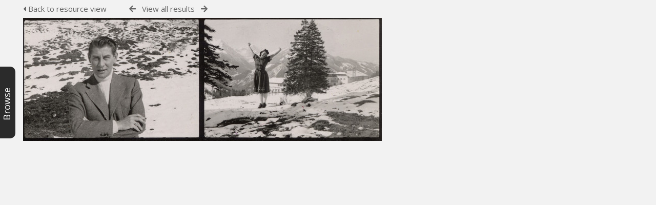

--- FILE ---
content_type: application/javascript
request_url: https://archive.schoenberg.at/resources/lib/flot/jquery.flot.tooltip.min.js
body_size: 2887
content:
/*
 * jquery.flot.tooltip
 * 
 * description: easy-to-use tooltips for Flot charts
 * version: 0.8.5
 * authors: Krzysztof Urbas @krzysu [myviews.pl],Evan Steinkerchner @Roundaround
 * website: https://github.com/krzysu/flot.tooltip
 * 
 * build on 2015-06-12
 * released under MIT License, 2012
*/ 
!function(a){var b={tooltip:{show:!1,cssClass:"flotTip",content:"%s | X: %x | Y: %y",xDateFormat:null,yDateFormat:null,monthNames:null,dayNames:null,shifts:{x:10,y:20},defaultTheme:!0,snap:!0,lines:!1,onHover:function(a,b){},$compat:!1}};b.tooltipOpts=b.tooltip;var c=function(a){this.tipPosition={x:0,y:0},this.init(a)};c.prototype.init=function(b){function c(a){var c={};c.x=a.pageX,c.y=a.pageY,b.setTooltipPosition(c)}function d(c,d,f){var g=function(a,b,c,d){return Math.sqrt((c-a)*(c-a)+(d-b)*(d-b))},h=function(a,b,c,d,e,f,h){if(!h||(h=function(a,b,c,d,e,f){if("undefined"!=typeof c)return{x:c,y:b};if("undefined"!=typeof d)return{x:a,y:d};var g,h=-1/((f-d)/(e-c));return{x:g=(e*(a*h-b+d)+c*(a*-h+b-f))/(h*(e-c)+d-f),y:h*g-h*a+b}}(a,b,c,d,e,f),h.x>=Math.min(c,e)&&h.x<=Math.max(c,e)&&h.y>=Math.min(d,f)&&h.y<=Math.max(d,f))){var i=d-f,j=e-c,k=c*f-d*e;return Math.abs(i*a+j*b+k)/Math.sqrt(i*i+j*j)}var l=g(a,b,c,d),m=g(a,b,e,f);return l>m?m:l};if(f)b.showTooltip(f,e.tooltipOptions.snap?f:d);else if(e.plotOptions.series.lines.show&&e.tooltipOptions.lines===!0){var i=e.plotOptions.grid.mouseActiveRadius,j={distance:i+1},k=d;a.each(b.getData(),function(a,c){for(var f=0,i=-1,l=1;l<c.data.length;l++)c.data[l-1][0]<=d.x&&c.data[l][0]>=d.x&&(f=l-1,i=l);if(-1===i)return void b.hideTooltip();var m={x:c.data[f][0],y:c.data[f][1]},n={x:c.data[i][0],y:c.data[i][1]},o=h(c.xaxis.p2c(d.x),c.yaxis.p2c(d.y),c.xaxis.p2c(m.x),c.yaxis.p2c(m.y),c.xaxis.p2c(n.x),c.yaxis.p2c(n.y),!1);if(o<j.distance){var p=g(m.x,m.y,d.x,d.y)<g(d.x,d.y,n.x,n.y)?f:i,q=(c.datapoints.pointsize,[d.x,m.y+(n.y-m.y)*((d.x-m.x)/(n.x-m.x))]),r={datapoint:q,dataIndex:p,series:c,seriesIndex:a};j={distance:o,item:r},e.tooltipOptions.snap&&(k={pageX:c.xaxis.p2c(q[0]),pageY:c.yaxis.p2c(q[1])})}}),j.distance<i+1?b.showTooltip(j.item,k):b.hideTooltip()}else b.hideTooltip()}var e=this,f=a.plot.plugins.length;if(this.plotPlugins=[],f)for(var g=0;f>g;g++)this.plotPlugins.push(a.plot.plugins[g].name);b.hooks.bindEvents.push(function(b,f){if(e.plotOptions=b.getOptions(),"boolean"==typeof e.plotOptions.tooltip&&(e.plotOptions.tooltipOpts.show=e.plotOptions.tooltip,e.plotOptions.tooltip=e.plotOptions.tooltipOpts,delete e.plotOptions.tooltipOpts),e.plotOptions.tooltip.show!==!1&&"undefined"!=typeof e.plotOptions.tooltip.show){e.tooltipOptions=e.plotOptions.tooltip,e.tooltipOptions.$compat?(e.wfunc="width",e.hfunc="height"):(e.wfunc="innerWidth",e.hfunc="innerHeight");e.getDomElement();a(b.getPlaceholder()).bind("plothover",d),a(f).bind("mousemove",c)}}),b.hooks.shutdown.push(function(b,e){a(b.getPlaceholder()).unbind("plothover",d),a(e).unbind("mousemove",c)}),b.setTooltipPosition=function(b){var c=e.getDomElement(),d=c.outerWidth()+e.tooltipOptions.shifts.x,f=c.outerHeight()+e.tooltipOptions.shifts.y;b.x-a(window).scrollLeft()>a(window)[e.wfunc]()-d&&(b.x-=d),b.y-a(window).scrollTop()>a(window)[e.hfunc]()-f&&(b.y-=f),isNaN(b.x)?e.tipPosition.x=e.tipPosition.xPrev:(e.tipPosition.x=b.x,e.tipPosition.xPrev=b.x),isNaN(b.y)?e.tipPosition.y=e.tipPosition.yPrev:(e.tipPosition.y=b.y,e.tipPosition.yPrev=b.y)},b.showTooltip=function(a,c,d){var f=e.getDomElement(),g=e.stringFormat(e.tooltipOptions.content,a);""!==g&&(f.html(g),b.setTooltipPosition({x:c.pageX,y:c.pageY}),f.css({left:e.tipPosition.x+e.tooltipOptions.shifts.x,top:e.tipPosition.y+e.tooltipOptions.shifts.y}).show(),"function"==typeof e.tooltipOptions.onHover&&e.tooltipOptions.onHover(a,f))},b.hideTooltip=function(){e.getDomElement().hide().html("")}},c.prototype.getDomElement=function(){var b=a("."+this.tooltipOptions.cssClass);return 0===b.length&&(b=a("<div />").addClass(this.tooltipOptions.cssClass),b.appendTo("body").hide().css({position:"absolute"}),this.tooltipOptions.defaultTheme&&b.css({background:"#fff","z-index":"1040",padding:"0.4em 0.6em","border-radius":"0.5em","font-size":"0.8em",border:"1px solid #111",display:"none","white-space":"nowrap"})),b},c.prototype.stringFormat=function(a,b){var c,d,e,f,g,h=/%p\.{0,1}(\d{0,})/,i=/%s/,j=/%c/,k=/%lx/,l=/%ly/,m=/%x\.{0,1}(\d{0,})/,n=/%y\.{0,1}(\d{0,})/,o="%x",p="%y",q="%ct",r="%n";if("undefined"!=typeof b.series.threshold?(c=b.datapoint[0],d=b.datapoint[1],e=b.datapoint[2]):"undefined"!=typeof b.series.curvedLines?(c=b.datapoint[0],d=b.datapoint[1]):"undefined"!=typeof b.series.lines&&b.series.lines.steps?(c=b.series.datapoints.points[2*b.dataIndex],d=b.series.datapoints.points[2*b.dataIndex+1],e=""):(c=b.series.data[b.dataIndex][0],d=b.series.data[b.dataIndex][1],e=b.series.data[b.dataIndex][2]),null===b.series.label&&b.series.originSeries&&(b.series.label=b.series.originSeries.label),"function"==typeof a&&(a=a(b.series.label,c,d,b)),"boolean"==typeof a&&!a)return"";if(e&&(a=a.replace(q,e)),"undefined"!=typeof b.series.percent?f=b.series.percent:"undefined"!=typeof b.series.percents&&(f=b.series.percents[b.dataIndex]),"number"==typeof f&&(a=this.adjustValPrecision(h,a,f)),b.series.hasOwnProperty("pie")&&(g=b.series.data[0][1]),"number"==typeof g&&(a=a.replace(r,g)),a="undefined"!=typeof b.series.label?a.replace(i,b.series.label):a.replace(i,""),a="undefined"!=typeof b.series.color?a.replace(j,b.series.color):a.replace(j,""),a=this.hasAxisLabel("xaxis",b)?a.replace(k,b.series.xaxis.options.axisLabel):a.replace(k,""),a=this.hasAxisLabel("yaxis",b)?a.replace(l,b.series.yaxis.options.axisLabel):a.replace(l,""),this.isTimeMode("xaxis",b)&&this.isXDateFormat(b)&&(a=a.replace(m,this.timestampToDate(c,this.tooltipOptions.xDateFormat,b.series.xaxis.options))),this.isTimeMode("yaxis",b)&&this.isYDateFormat(b)&&(a=a.replace(n,this.timestampToDate(d,this.tooltipOptions.yDateFormat,b.series.yaxis.options))),"number"==typeof c&&(a=this.adjustValPrecision(m,a,c)),"number"==typeof d&&(a=this.adjustValPrecision(n,a,d)),"undefined"!=typeof b.series.xaxis.ticks){var s;s=this.hasRotatedXAxisTicks(b)?"rotatedTicks":"ticks";var t=b.dataIndex+b.seriesIndex;for(var u in b.series.xaxis[s])if(b.series.xaxis[s].hasOwnProperty(t)&&!this.isTimeMode("xaxis",b)){var v=this.isCategoriesMode("xaxis",b)?b.series.xaxis[s][t].label:b.series.xaxis[s][t].v;v===c&&(a=a.replace(m,b.series.xaxis[s][t].label))}}if("undefined"!=typeof b.series.yaxis.ticks)for(var w in b.series.yaxis.ticks)if(b.series.yaxis.ticks.hasOwnProperty(w)){var x=this.isCategoriesMode("yaxis",b)?b.series.yaxis.ticks[w].label:b.series.yaxis.ticks[w].v;x===d&&(a=a.replace(n,b.series.yaxis.ticks[w].label))}return"undefined"!=typeof b.series.xaxis.tickFormatter&&(a=a.replace(o,b.series.xaxis.tickFormatter(c,b.series.xaxis).replace(/\$/g,"$$"))),"undefined"!=typeof b.series.yaxis.tickFormatter&&(a=a.replace(p,b.series.yaxis.tickFormatter(d,b.series.yaxis).replace(/\$/g,"$$"))),a},c.prototype.isTimeMode=function(a,b){return"undefined"!=typeof b.series[a].options.mode&&"time"===b.series[a].options.mode},c.prototype.isXDateFormat=function(a){return"undefined"!=typeof this.tooltipOptions.xDateFormat&&null!==this.tooltipOptions.xDateFormat},c.prototype.isYDateFormat=function(a){return"undefined"!=typeof this.tooltipOptions.yDateFormat&&null!==this.tooltipOptions.yDateFormat},c.prototype.isCategoriesMode=function(a,b){return"undefined"!=typeof b.series[a].options.mode&&"categories"===b.series[a].options.mode},c.prototype.timestampToDate=function(b,c,d){var e=a.plot.dateGenerator(b,d);return a.plot.formatDate(e,c,this.tooltipOptions.monthNames,this.tooltipOptions.dayNames)},c.prototype.adjustValPrecision=function(a,b,c){var d,e=b.match(a);return null!==e&&""!==RegExp.$1&&(d=RegExp.$1,c=c.toFixed(d),b=b.replace(a,c)),b},c.prototype.hasAxisLabel=function(b,c){return-1!==a.inArray(this.plotPlugins,"axisLabels")&&"undefined"!=typeof c.series[b].options.axisLabel&&c.series[b].options.axisLabel.length>0},c.prototype.hasRotatedXAxisTicks=function(b){return-1!==a.inArray(this.plotPlugins,"tickRotor")&&"undefined"!=typeof b.series.xaxis.rotatedTicks};var d=function(a){new c(a)};a.plot.plugins.push({init:d,options:b,name:"tooltip",version:"0.8.5"})}(jQuery);